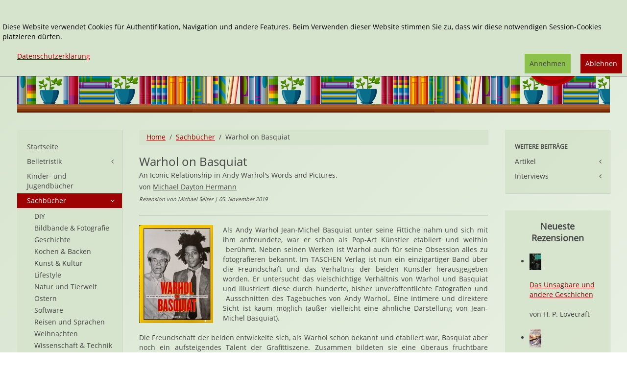

--- FILE ---
content_type: text/html; charset=utf-8
request_url: http://www.janetts-meinung.de/sachbuecher/warhol-on-basquiat
body_size: 11748
content:
<!DOCTYPE HTML>
<html lang="de-de" dir="ltr"  data-config='{"twitter":0,"plusone":0,"facebook":0,"style":"janetts"}' xmlns:fb="http://ogp.me/ns/fb#">

<head>
<meta charset="utf-8">
<meta http-equiv="X-UA-Compatible" content="IE=edge">
<meta name="viewport" content="width=device-width, initial-scale=1">
<base href="http://www.janetts-meinung.de/sachbuecher/warhol-on-basquiat" />
	<meta name="rights" content="Copyrigth: Janetts Meinung" />
	<meta name="author" content="Michael Seirer" />
	<meta http-equiv="content-type" content="text/html; charset=utf-8" />
	<meta name="description" content="Sowohl Andy Warhol als auch Jean-Michel Basquiat sind aus der Modernen Kunst nicht wegzudenken. Die Beziehung der beiden ist kompliziert und bereichernd und wird im Band “Warhol on Basquiat” mittels Polaroids und Tagebucheinträgen von Andy Warhol fesselnd, ungeschönt und direkt &amp;nbsp;dargestellt. Kein Lektor, der hier Sätze oder Gedanken umformuliert oder entschärft.Noch ein Hinweis: Vom 19. Oktober 2019 bis 12. Januar 2020 findet im Bucerius Kunstforum in Hamburg die Ausstellung “Amerika! Disney, Rockwell, Pollock, Warhol” statt." />
	<meta name="generator" content="Joomla! - Open Source Content Management" />
	<title>Warhol on Basquiat von Michael Dayton Hermann</title>
	<link href="/sachbuecher/warhol-on-basquiat" rel="canonical" />
	<link href="/templates/yoo_master2/favicon.ico" rel="shortcut icon" type="image/vnd.microsoft.icon" />
	<link href="/media/zoo/applications/rezensionen/elements/adminrating/assets/css/adminrating.css?ver=20191031" rel="stylesheet" type="text/css" />
	<link href="/plugins/system/jce/css/content.css?e4a1e36ae218c0db24b2e3ae20e45dec" rel="stylesheet" type="text/css" />
	<link href="/modules/mod_zooitem/tmpl/list/style.css?ver=20191031" rel="stylesheet" type="text/css" />
	<link href="/modules/mod_zoocategorystats/tmpl/style.css" rel="stylesheet" type="text/css" />
	<link href="/media/plg_system_eprivacy/css/definitions.min.css?e4a1e36ae218c0db24b2e3ae20e45dec" rel="stylesheet" type="text/css" />
	<link href="/media/plg_system_eprivacy/css/ribbon.min.css?e4a1e36ae218c0db24b2e3ae20e45dec" rel="stylesheet" type="text/css" />
	<style type="text/css">
.plg_system_eprivacy_module .plg_system_eprivacy_message {
border:1px solid #a9a900;
background-color:#ffffe1;
padding:5px;
}
.plg_system_eprivacy_module .plg_system_eprivacy_message button.plg_system_eprivacy_agreed {
color:#000;
background-color:#0f0;
}
.plg_system_eprivacy_module .plg_system_eprivacy_message button.plg_system_eprivacy_declined {
color:#fff;
background-color:#f00;
}
.plg_system_eprivacy_module div.plg_system_eprivacy_accepted,
.plg_system_eprivacy_module div.plg_system_eprivacy_declined {
overflow:hidden;
border: 1px solid #ccc;
color: #999;
vertical-align:middle;

padding:5px;
}
.plg_system_eprivacy_module div.plg_system_eprivacy_accepted button,

.plg_system_eprivacy_module div.plg_system_eprivacy_declined button {
float:right;
}.activebar-container {
background-color:rgba(214,228,205,1);
border-bottom:1px solid #000000;
color:#000;
}
.activebar-container p {
margin:5px;
text-align:left;
}
.activebar-container button {
float:right;
clear:none;
margin:5px 10px;
padding:5px 10px;
}
.activebar-container button.decline {

}
.activebar-container button.accept {
background-color: #8cc14c;
}
.activebar-container ul.links,.activebar-container ul.links li {
display:block;
}
.activebar-container ul.links li {
margin:0 5px;
float:left;
clear:none;
}
.cookietable {

     overflow: hidden; 
}
	</style>
	<script type="application/json" class="joomla-script-options new">{"csrf.token":"8c3993e699f29378369589fc523e13c6","system.paths":{"root":"","base":""},"joomla.jtext":{"PLG_SYS_EPRIVACY_JSMESSAGE":"By clicking OK, you are accepting cookies.","PLG_SYS_EPRIVACY_MESSAGE":"<br \/><br \/>Diese Website verwendet Cookies f\u00fcr Authentifikation, Navigation und andere Features. Beim Verwenden dieser Website stimmen Sie zu, dass wir diese notwendigen Session-Cookies platzieren d\u00fcrfen. ","PLG_SYS_EPRIVACY_TH_COOKIENAME":"Cookie Name","PLG_SYS_EPRIVACY_TH_COOKIEDOMAIN":"Domain","PLG_SYS_EPRIVACY_TH_COOKIEDESCRIPTION":"Description","PLG_SYS_EPRIVACY_TD_SESSIONCOOKIE":"Session Cookie","PLG_SYS_EPRIVACY_TD_SESSIONCOOKIE_DESC":"Session Cookie","PLG_SYS_EPRIVACY_POLICYTEXT":"Datenschutzerkl\u00e4rung","PLG_SYS_EPRIVACY_LAWLINK_TEXT":"","PLG_SYS_EPRIVACY_GDPRLINK_TEXT":"","PLG_SYS_EPRIVACY_AGREE":"Annehmen","PLG_SYS_EPRIVACY_DECLINE":"Ablehnen","PLG_SYS_EPRIVACY_CONFIRMUNACCEPT":"Performing this action will remove all cookies set by this website.  Third party cookies will no longer communicate to their parent sites, but cannot be removed by this website and must be removed by other means.\n\nAre you sure you want to disable and remove cookies?"},"plg_system_eprivacy":{"displaytype":"ribbon","autoopen":true,"accepted":false,"root":"\/index.php","cookies":{"sessioncookie":false,"accepted":[]},"cookie":{"domain":".www.janetts-meinung.de","path":null},"loginlinks":[],"country":"not detected","cookieregex":{"8":[{"name":"_ga","type":"string","domain":".janetts-meinung.de","path":"\/"},{"name":"_gat","type":"string","domain":".janetts-meinung.de","path":"\/"},{"name":"_gid","type":"string","domain":".janetts-meinung.de","path":"\/"}]},"policyurl":"\/datenschutz","policytarget":"_blank","agreeclass":"uk-button uk-button-default","declineclass":"uk-button uk-button-primary","lawlink":[]}}</script>
	<script src="/media/template/jquery.min-6b3340c4.js?e4a1e36ae218c0db24b2e3ae20e45dec" type="text/javascript"></script>
	<script src="/media/template/jquery-noconflict-89c0b6ae.js?e4a1e36ae218c0db24b2e3ae20e45dec" type="text/javascript"></script>
	<script src="/media/template/jquery-migrate.min-f2647b85.js?e4a1e36ae218c0db24b2e3ae20e45dec" type="text/javascript"></script>
	<script src="/media/zoo/assets/js/responsive.js?ver=20191031" type="text/javascript"></script>
	<script src="/components/com_zoo/assets/js/default.js?ver=20191031" type="text/javascript"></script>
	<script src="/media/template/bootstrap.min-c76ce838.js?e4a1e36ae218c0db24b2e3ae20e45dec" type="text/javascript"></script>
	<script src="/media/plg_system_eprivacy/js/base64.min.js?e4a1e36ae218c0db24b2e3ae20e45dec" type="text/javascript"></script>
	<script src="/media/plg_system_eprivacy/js/eprivacy.class.min.js?e4a1e36ae218c0db24b2e3ae20e45dec" type="text/javascript"></script>
	<script src="/media/system/js/core.js?e4a1e36ae218c0db24b2e3ae20e45dec" type="text/javascript"></script>
	<script src="/media/widgetkit/uikit2-6df644e4.js" type="text/javascript"></script>
	<script src="/media/widgetkit/wk-scripts-c5037b4d.js" type="text/javascript"></script>
	<meta property="og:url" content="http://www.janetts-meinung.de/sachbuecher/warhol-on-basquiat" />
	<meta property="og:image" content="http://www.janetts-meinung.de/images/cover/2019/20191001-151531_warhol_on_basquiat_6675-2.jpg" /><meta property="og:image:width" content="1211"/><meta property="og:image:height" content="1600"/>
	<meta property="og:title" content="Warhol on Basquiat" />
	<meta property="og:site_name" content="Janetts Meinung" />
	<meta property="og:description" content=" Sowohl Andy Warhol als auch Jean-Michel Basquiat sind aus der Modernen Kunst nicht wegzudenken. Die Beziehung der beiden ist kompliziert und bereichernd und wird im Band &ldquo;Warhol on Basquiat&rdquo; mittels Polaroids und Tagebucheintr&auml;gen von Andy Warhol fesselnd, ungesch&ouml;nt und direkt &amp;nbsp;dargestellt. Kein Lektor, der hier S&auml;tze oder Gedanken umformuliert oder entsch&auml;rft.Noch ein Hinweis: Vom 19. Oktober 2019 bis 12. Januar 2020 findet im Bucerius Kunstforum in Hamburg die Ausstellung &ldquo;Amerika! Disney, Rockwell, Pollock, Warhol&rdquo; statt." />
	<meta name="referrer" content="no-referrer">

<link rel="apple-touch-icon-precomposed" href="/templates/yoo_master2/apple_touch_icon.png">
<link rel="stylesheet" href="/media/template/bootstrap-923dfdb6.css">
<link rel="stylesheet" href="/media/template/theme-f4a79ae9.css">
<script src="/media/template/theme-727697a2.js"></script>
</head>

<body class="tm-sidebar-a-left tm-sidebar-b-right tm-sidebars-2 tm-noblog">
<div class="tm-bg-image">
	<div class="uk-container uk-container-center">

		
				<div class="tm-headerbar uk-clearfix uk-hidden-small">

						<a class="tm-logo" href="http://www.janetts-meinung.de">
	<div class="tm-logo-text">
  
</div></a>
			
			<div class="uk-panel">
<form id="search-40-6971dc598a625" class="uk-search" action="/sachbuecher" method="post" data-uk-search="{'source': '/component/search/?tmpl=raw&amp;type=json&amp;ordering=&amp;searchphrase=exact', 'param': 'searchword', 'msgResultsHeader': 'Suchergebnis', 'msgMoreResults': 'Weitere Ergebnisse', 'msgNoResults': 'Nichts gefunden', flipDropdown: 1}">
	<input class="uk-search-field" type="text" name="searchword" placeholder="suchen...">
	<input type="hidden" name="task"   value="search">
    <input type="hidden" name="searchphrase" value="exact" />
	<input type="hidden" name="option" value="com_search">
	<input type="hidden" name="Itemid" value="1632">

</form>
</div>
<div class="uk-panel"><ul class="uk-nav uk-nav-parent-icon uk-nav-side" data-uk-nav="{}"><li><a href="/erweiterte-suche">Erweiterte Suche</a></li></ul></div>
<div class="uk-panel"></div>            <div class="tm-headerbar-inner"></div>
		</div>
		
				<nav class="tm-navbar uk-navbar uk-hidden-large uk-hidden-medium">

						
		<ul class="uk-navbar-nav uk-hidden-small">
			<li class="uk-parent" data-uk-dropdown>
				<a href="#"></a>
				<div class="uk-dropdown uk-dropdown-navbar">
	</div>
			</li>
		</ul>			
						<a href="#offcanvas" class="uk-navbar-toggle uk-visible-small" data-uk-offcanvas></a>
			
			
						<div class="uk-navbar-content uk-navbar-center uk-visible-small"><a class="tm-logo-small" href="http://www.janetts-meinung.de">
	<img src="/images/janetts-logo.svg" alt="logo" class="tm-logo-image-small" /></a></div>
			
		</nav>
		
		
		
				<div class="tm-middle uk-grid" data-uk-grid-match data-uk-grid-margin>

						<div class="tm-main uk-width-medium-3-5 uk-push-1-5">

				
								<main class="tm-content">

										<ul class="uk-breadcrumb"><li><a href="/">Home</a></li><li><a href="/sachbuecher">Sachbücher</a></li><li class="uk-active"><span>Warhol on Basquiat</span></li></ul>					
					<div id="system-message-container">
</div>

<div class="yoo-zoo rezensionen-janetts rezensionen-janetts-warhol-on-basquiat">

			
<div class="uk-article" itemscope itemtype="http://schema.org/Review">
    <div itemprop="itemReviewed" itemscope itemtype="http://schema.org/Book">
                <div class="tm-article-head">
                    <h1 class="uk-article-title tm-float-title">
                 <span itemprop="name">Warhol on Basquiat</span>             </h1>
            
                    <br/> <span class="tm-subtitle">
         An Iconic Relationship in Andy Warhol's Words and Pictures.     </span><br/>
        
                    <span class="tm-title-addition">
        von <a href="/michael-dayton-hermann" title="Michael Dayton Hermann">Michael Dayton Hermann</a>     </span>
        
                    <br/><span class="tm-meta">
        Rezension von  Michael Seirer 
| 05. November 2019     </span>
        

    </div>
      
                <hr>
                    <div class="uk-align-medium-left">
                 

	<a href="/images/cover/2019/20191001-151531_warhol_on_basquiat_6675-2.jpg"  data-uk-lightbox><img src="/cache/com_zoo/images/20191001-151531_warhol_on_basquiat_6675-2_fb3e81aadb09592b229e0b374d76827a.jpg" alt="Warhol on Basquiat" width="151" height="200" itemprop="image" srcset="/images/cover/2019/20191001-151531_warhol_on_basquiat_6675-2.jpg 1.5x"/></a>
             </div>
        
                     <p>Als Andy Warhol Jean-Michel Basquiat unter seine Fittiche nahm und sich mit ihm anfreundete, war er schon als Pop-Art Künstler etabliert und weithin &nbsp;berühmt. Neben seinen Werken ist Warhol auch für seine Obsession alles zu fotografieren bekannt. Im TASCHEN Verlag ist nun ein einzigartiger Band über die Freundschaft und das Verhältnis der beiden Künstler herausgegeben worden. Er untersucht das vielschichtige Verhältnis von Warhol und Basquiat und illustriert diese durch hunderte, bisher unveröffentlichte Fotografien und &nbsp;Ausschnitten des Tagebuches von Andy Warhol,. Eine intimere und direktere Sicht ist kaum möglich (außer vielleicht eine ähnliche Darstellung von Jean-Michel Basquiat).</p> 
 <p>Die Freundschaft der beiden entwickelte sich, als Warhol schon bekannt und etabliert war, Basquiat aber noch ein aufsteigendes Talent der Grafittiszene. Zusammen bildeten sie eine überaus fruchtbare Partnerschaft. Neben den öffentlich bekannten Beispielen ihrer Zusammenarbeit zeigen die Fotografien und Tagebuchpassagen einen intimen Blick in die Welt der beiden. Warhol dokumentierte fast fanatisch sein Leben in Form von “The Andy Warhol Diaries” und nutze dafür auch Fotografien - oft belichtete er eine Rolle Film pro Tag! Was in Zeiten ohne digitale Fotografie und Smartphones ziemlich beeindruckend ist. Er produzierte fast 130.000 Negative und 3.600 Kontaktabzüge mit einer 35mm Kompaktkamera, druckte jedoch die wenigsten davon aus. Ausgesuchte Objekte aus den 610 Zeitkapseln Warhols fanden ebenfalls den Weg in das Buch. Mit rotem Stift durchgestrichene Negative auf Kontaktabzügen enthüllen die Auswahl von Warhol. Die meisten Abbildungen sind schwarzweiß, einige in Farbe.</p>
<p>
<div data-uk-slideshow="{}">

    <div class="uk-slidenav-position">

        <ul class="uk-slideshow">
        
            <li style="min-height: 300px;">

                
                    <img src="/images/Warhol_on_Basquait/20191001-151531_warhol_on_basquiat_6675.jpg" alt="20191001 151531 Warhol On Basquiat 6675">
                    
                    
                    
                
            </li>

        
            <li style="min-height: 300px;">

                
                    <img src="/images/Warhol_on_Basquait/20191001-151550_warhol_on_basquiat_6676.jpg" alt="20191001 151550 Warhol On Basquiat 6676">
                    
                    
                    
                
            </li>

        
            <li style="min-height: 300px;">

                
                    <img src="/images/Warhol_on_Basquait/20191001-151614_warhol_on_basquiat_6679.jpg" alt="20191001 151614 Warhol On Basquiat 6679">
                    
                    
                    
                
            </li>

        
            <li style="min-height: 300px;">

                
                    <img src="/images/Warhol_on_Basquait/20191001-151630_warhol_on_basquiat_6680.jpg" alt="20191001 151630 Warhol On Basquiat 6680">
                    
                    
                    
                
            </li>

        
            <li style="min-height: 300px;">

                
                    <img src="/images/Warhol_on_Basquait/20191001-151707_warhol_on_basquiat_6683.jpg" alt="20191001 151707 Warhol On Basquiat 6683">
                    
                    
                    
                
            </li>

        
            <li style="min-height: 300px;">

                
                    <img src="/images/Warhol_on_Basquait/20191001-151826_warhol_on_basquiat_6684.jpg" alt="20191001 151826 Warhol On Basquiat 6684">
                    
                    
                    
                
            </li>

        
            <li style="min-height: 300px;">

                
                    <img src="/images/Warhol_on_Basquait/20191001-152128_warhol_on_basquiat_6694.jpg" alt="20191001 152128 Warhol On Basquiat 6694">
                    
                    
                    
                
            </li>

        
            <li style="min-height: 300px;">

                
                    <img src="/images/Warhol_on_Basquait/20191001-152152_warhol_on_basquiat_6695.jpg" alt="20191001 152152 Warhol On Basquiat 6695">
                    
                    
                    
                
            </li>

                </ul>

                <a href="#" class="uk-slidenav uk-slidenav-contrast uk-slidenav-previous uk-hidden-touch" data-uk-slideshow-item="previous"></a>
        <a href="#" class="uk-slidenav uk-slidenav-contrast uk-slidenav-next uk-hidden-touch" data-uk-slideshow-item="next"></a>
        
                <div class="uk-overlay-panel uk-overlay-bottom">
            
<ul class="uk-dotnav uk-dotnav-contrast uk-flex-center">
    <li data-uk-slideshow-item="0"><a href="#">20191001 151531 Warhol On Basquiat 6675</a></li>
    <li data-uk-slideshow-item="1"><a href="#">20191001 151550 Warhol On Basquiat 6676</a></li>
    <li data-uk-slideshow-item="2"><a href="#">20191001 151614 Warhol On Basquiat 6679</a></li>
    <li data-uk-slideshow-item="3"><a href="#">20191001 151630 Warhol On Basquiat 6680</a></li>
    <li data-uk-slideshow-item="4"><a href="#">20191001 151707 Warhol On Basquiat 6683</a></li>
    <li data-uk-slideshow-item="5"><a href="#">20191001 151826 Warhol On Basquiat 6684</a></li>
    <li data-uk-slideshow-item="6"><a href="#">20191001 152128 Warhol On Basquiat 6694</a></li>
    <li data-uk-slideshow-item="7"><a href="#">20191001 152152 Warhol On Basquiat 6695</a></li>
</ul>
        </div>
        
    </div>

    
</div>
</p>
<p>Der Band entstand in Zusammenarbeit mit der Andy Warhol Foundation und dem Nachlass von <a href="https://www.taschen.com/pages/de/catalogue/art/all/01141/facts.jean_michel_basquiat.htm" target="_blank" rel="noopener">Jean-Michel Basquiat</a> und zeigt die Jahre 1982 bis 1987. Zu sehen sind neben Basquiat auch Persönlichkeiten wie Madonna, Grace Jones, Keith Haring, Boy George oder Julian Schnabel. Das Werk ist in Deutsch, Englisch, Französisch, Spanisch erschienen.</p>
<p>Der Band bietet einen Einblick in das Verhältnis der beiden Stars der Kunstszene. Die gelungene Gegenüberstellung von Tagebucheinträgen und Fotos von Warhol lassen ins Innere der Protagonisten schauen. Viele der Fotos benötigen auch ebendiesen Kontext für ein besseres Verständnis. Die semi-glossy, schwarzen Seiten werden durch viel Bildmaterial und ein abwechslungsreiches Layout zu einer Art visuellem Tagebuch verknüpft. Man taucht so in das Leben der beiden ein, wie sie Werke gemeinsam gestalteten (und man am Ende nicht mehr sagen kann, was von wem war) und wie Jean-Michel dabei immer erfolgreichen wurde. Aber auch Schattenseiten, wie die Drogenabhängigkeit von Jean-Michel Basquiat, kommen im Buch ungeschönt vor. Beim Durchblättern wird man Seite um Seite in das rauschende Leben der beiden und ihre Umgebung in New York hineingezogen. Eine Größe von 22 x 29 cm ermöglicht große Abbildungen und großzügige Layouts.</p>
<p>
<div data-uk-slideshow="{}">

    <div class="uk-slidenav-position">

        <ul class="uk-slideshow">
        
            <li style="min-height: 300px;">

                
                    <img src="/images/Warhol_on_Basquait/20191001-151858_warhol_on_basquiat_6686.jpg" alt="20191001 151858 Warhol On Basquiat 6686">
                    
                    
                    
                
            </li>

        
            <li style="min-height: 300px;">

                
                    <img src="/images/Warhol_on_Basquait/20191001-151915_warhol_on_basquiat_6688.jpg" alt="20191001 151915 Warhol On Basquiat 6688">
                    
                    
                    
                
            </li>

        
            <li style="min-height: 300px;">

                
                    <img src="/images/Warhol_on_Basquait/20191001-151932_warhol_on_basquiat_6690.jpg" alt="20191001 151932 Warhol On Basquiat 6690">
                    
                    
                    
                
            </li>

        
            <li style="min-height: 300px;">

                
                    <img src="/images/Warhol_on_Basquait/20191001-152011_warhol_on_basquiat_6692.jpg" alt="20191001 152011 Warhol On Basquiat 6692">
                    
                    
                    
                
            </li>

        
            <li style="min-height: 300px;">

                
                    <img src="/images/Warhol_on_Basquait/20191001-152225_warhol_on_basquiat_6697.jpg" alt="20191001 152225 Warhol On Basquiat 6697">
                    
                    
                    
                
            </li>

        
            <li style="min-height: 300px;">

                
                    <img src="/images/Warhol_on_Basquait/20191001-152254_warhol_on_basquiat_6699.jpg" alt="20191001 152254 Warhol On Basquiat 6699">
                    
                    
                    
                
            </li>

                </ul>

                <a href="#" class="uk-slidenav uk-slidenav-contrast uk-slidenav-previous uk-hidden-touch" data-uk-slideshow-item="previous"></a>
        <a href="#" class="uk-slidenav uk-slidenav-contrast uk-slidenav-next uk-hidden-touch" data-uk-slideshow-item="next"></a>
        
                <div class="uk-overlay-panel uk-overlay-bottom">
            
<ul class="uk-dotnav uk-dotnav-contrast uk-flex-center">
    <li data-uk-slideshow-item="0"><a href="#">20191001 151858 Warhol On Basquiat 6686</a></li>
    <li data-uk-slideshow-item="1"><a href="#">20191001 151915 Warhol On Basquiat 6688</a></li>
    <li data-uk-slideshow-item="2"><a href="#">20191001 151932 Warhol On Basquiat 6690</a></li>
    <li data-uk-slideshow-item="3"><a href="#">20191001 152011 Warhol On Basquiat 6692</a></li>
    <li data-uk-slideshow-item="4"><a href="#">20191001 152225 Warhol On Basquiat 6697</a></li>
    <li data-uk-slideshow-item="5"><a href="#">20191001 152254 Warhol On Basquiat 6699</a></li>
</ul>
        </div>
        
    </div>

    
</div>
</p>                                     <div class="uk-text-bold">
                  <div itemprop="description"><p>Sowohl Andy Warhol als auch Jean-Michel Basquiat sind aus der Modernen Kunst nicht wegzudenken. Die Beziehung der beiden ist kompliziert und bereichernd und wird im Band “Warhol on Basquiat” mittels Polaroids und Tagebucheinträgen von Andy Warhol fesselnd, ungeschönt und direkt &nbsp;dargestellt. Kein Lektor, der hier Sätze oder Gedanken umformuliert oder entschärft.<br />Noch ein Hinweis: Vom 19. Oktober 2019 bis 12. Januar 2020 findet im Bucerius Kunstforum in Hamburg die Ausstellung “Amerika! Disney, Rockwell, Pollock, Warhol” statt.</p></div>             </div>
                            <div>
                Fotos von <a class="" href="https://www.seirer-photography.com/" title="Michael Seirer Photography" target="_blank" >Michael Seirer Photography</a>             </div>
                <div class="uk-grid uk-grid-medium uk-margin-top" >
                            <div class="uk-width-medium-1-2">
                    <div class="uk-panel uk-panel-box">
                        <h3 class="uk-panel-title">Details</h3>
                        <ul class="zoo-item-list zoo-list">
                            
<li class="element element-relateditemspro element-relateditems element-relateditems element-relateditems">
<div class="uk-grid">
	<div class="uk-text-bold uk-width-2-5">Autor*in: </div> <div class="uk-width-3-5 uk-text-break" ><a href="/michael-dayton-hermann" title="Michael Dayton Hermann">Michael Dayton Hermann</a></div></div>
</li>

<li class="element element-text">
<div class="uk-grid">
	<div class="uk-text-bold uk-width-2-5">Originaltitel: </div> <div class="uk-width-3-5 uk-text-break" >Warhol on Basquiat. An Iconic Relationship in Andy Warhol's Words and Pictures.</div></div>
</li>

<li class="element element-relateditemspro element-relateditems element-relateditems element-relateditems">
<div class="uk-grid">
	<div class="uk-text-bold uk-width-2-5">Verlag: </div> <div class="uk-width-3-5 uk-text-break" ><a href="/taschen" title="TASCHEN">TASCHEN</a></div></div>
</li>

<li class="element element-relatedcategories">
<div class="uk-grid">
	<div class="uk-text-bold uk-width-2-5">Genre: </div> <div class="uk-width-3-5 uk-text-break" ><a href="/sachbuecher/kunst-und-kultur">Kunst & Kultur</a></div></div>
</li>

<li class="element element-date">
<div class="uk-grid">
	<div class="uk-text-bold uk-width-2-5">Erschienen: </div> <div class="uk-width-3-5 uk-text-break" >05/2019</div></div>
</li>

<li class="element element-text">
<div class="uk-grid">
	<div class="uk-text-bold uk-width-2-5">Umfang: </div> <div class="uk-width-3-5 uk-text-break" itemprop="numberOfPages" >320 Seiten</div></div>
</li>

<li class="element element-select">
<div class="uk-grid">
	<div class="uk-text-bold uk-width-2-5">Typ: </div> <div class="uk-width-3-5 uk-text-break" >Hardcover</div></div>
</li>

<li class="element element-formatedtext">
<div class="uk-grid">
	<div class="uk-text-bold uk-width-2-5">ISBN 13: </div> <div class="uk-width-3-5 uk-text-break" itemprop="isbn" >9783836525237</div></div>
</li>

<li class="element element-text">
<div class="uk-grid">
	<div class="uk-text-bold uk-width-2-5">Preis (D): </div> <div class="uk-width-3-5 uk-text-break" >50,00 €</div></div>
</li>                        </ul>
                    </div>
                </div>
                                        <div class="uk-width-medium-1-2">
                    <div class="uk-panel uk-panel-box">
                        <h3 class="uk-panel-title">Bewertung</h3>
                        <ul class="zoo-item-list zoo-list">
                            
<li class="element element-adminrating">
<div class="uk-grid">
	<div class="uk-text-bold uk-width-2-5">Gesamt: </div> <div class="uk-width-3-5 uk-text-break" >
<div class="yoo-zoo adminrating">
	<div class="adminrating-container star5">
        <div class="previous-adminrating" style="width: 80%;"></div>

        <div class="current-adminrating">

                            <div class="stars star4" title="4 von 4"></div>
                            <div class="stars star3" title="3 von 4"></div>
                            <div class="stars star2" title="2 von 4"></div>
                            <div class="stars star1" title="1 von 4"></div>
                            <div class="stars star0" title="0 von 4"></div>
            
        </div>
	</div>

	
	

	
</div>
</div></div>
</li>

<li class="element element-adminrating">
<div class="uk-grid">
	<div class="uk-text-bold uk-width-2-5">Anspruch: </div> <div class="uk-width-3-5 uk-text-break" >
<div class="yoo-zoo adminrating">
	<div class="adminrating-container star5">
        <div class="previous-adminrating" style="width: 60%;"></div>

        <div class="current-adminrating">

                            <div class="stars star3" title="3 von 3"></div>
                            <div class="stars star2" title="2 von 3"></div>
                            <div class="stars star1" title="1 von 3"></div>
                            <div class="stars star0" title="0 von 3"></div>
            
        </div>
	</div>

	
	

	
</div>
</div></div>
</li>                        </ul>
                    </div>
					 					
						<div class="uk-panel uk-panel-box">
						   
							<ul class="zoo-item-list zoo-list">
								
<li class="element element-relateditemspro element-relateditems element-relateditems element-relateditems element-relateditems">
<div class="uk-grid">
	<div class="uk-text-bold uk-width-2-5">Schlagworte: </div> <div class="uk-width-3-5 uk-text-break" ><a href="/kunstgeschichte-tags" title="Kunstgeschichte">Kunstgeschichte</a></div></div>
</li>							</ul>
						</div>
					
									
                </div>
				
            			

                            <div class="uk-width-medium-1-1 uk-text-right">
                    <span class="uk-text-small uk-text-muted ">Affiliate Links</span>
                    <ul class="tm-list-buttons uk-margin-remove-top">
                        
<li class="element element-amazonlink uk-margin-small-top" >
	<a href="http://www.amazon.de/dp/3836525232/?tag=janetmeinu-21" target="_blank" rel="nofollow" class="uk-button uk-button-success">Bei Amazon bestellen</a></li>

<li class="element element-formatedtext uk-margin-small-top" >
	<a href="https://www.tyrolia.at/list/9783836525237?pk_campaign=janetts-meinung" target="_blank" rel="nofollow" class="uk-button uk-button-danger">Bei Tyrolia bestellen</a></li>                    </ul>
                </div>
                    </div>



        
        
        
                    <h3>Könnte Ihnen auch gefallen:</h3>

            <div class="uk-panel  uk-panel-box uk-panel-default tm-panel-highlight " >

                <div class="uk-panel-body">
            <div class="uk-grid-width-1-1 uk-grid-width-small-1-1 uk-grid-width-medium-1-1 uk-grid-width-large-1-3 uk-text-left uk-block-primary"  data-uk-grid="{gutter: 30}" id="tm-rezi-related">
             

<div>  <div class="uk-panel uk-panel-box">
            <div class="uk-panel-badge uk-badge  uk-badge-success">
             Hardcover         </div>
    <h2 class="uk-h4 uk-text-break">
	 <a title="Das Star Wars Archiv" href="/sachbuecher/das-starwars-archiv">Das Star Wars Archiv</a> </h2>



<div class="uk-align-medium-left">
	 
	<a href="/sachbuecher/das-starwars-archiv" title="Das Star Wars Archiv" ><img src="/cache/com_zoo/images/9783836563413_1_abbc02386adaa62f2cef6cd8b876bda3.jpg" alt="Das Star Wars Archiv" width="80" height="60" title="Das Star Wars Archiv" /></a>
 </div>

	
<li class="element element-textarea" >
	„A long time ago, in a galaxy far far, away….“ - diesen Satz kennen alle Star Wars-Fans nur zu gut, denn er ist der Beginn einer großen Saga. Einer Geschichte über Gut und Böse, über den Kampf...</li>




</div></div>
 

<div>  <div class="uk-panel uk-panel-box">
            <div class="uk-panel-badge uk-badge  uk-badge-success">
             Hardcover         </div>
    <h2 class="uk-h4 uk-text-break">
	 <a title="Rembrandt. Die Selbstporträts" href="/sachbuecher/rembrandt-die-selbstportraets">Rembrandt. Die Selbstporträts</a> </h2>



<div class="uk-align-medium-left">
	 
	<a href="/sachbuecher/rembrandt-die-selbstportraets" title="Rembrandt. Die Selbstporträts" ><img src="/cache/com_zoo/images/20190916_143317_rembrandt_1604-2_68fffab2682fae2dc600e8cb9525f7f2.jpg" alt="Rembrandt. Die Selbstporträts" width="45" height="60" title="Rembrandt. Die Selbstporträts" /></a>
 </div>

	
<li class="element element-relatedcategories" >
	<strong>Genre: </strong> <a href="/sachbuecher/kunst-und-kultur">Kunst & Kultur</a></li>

<li class="element element-textarea" >
	Rembrandt Harmenszoon van Rijn ist als "Rembrandt" weltweit für seine Gemälde, Radierungen und Zeichnungen bekannt. Er schuf Portraits und Landschaften mit biblischen und mythologischen Themen im goldenen...</li>




</div></div>
 

<div>  <div class="uk-panel uk-panel-box">
            <div class="uk-panel-badge uk-badge  uk-badge-success">
             Hardcover         </div>
    <h2 class="uk-h4 uk-text-break">
	 <a title="Day to Night" href="/sachbuecher/day-to-night">Day to Night</a> </h2>



<div class="uk-align-medium-left">
	 
	<a href="/sachbuecher/day-to-night" title="Day to Night" ><img src="/cache/com_zoo/images/9783836562690_103e2706a3fc003b856cc31742e4b03f.jpg" alt="Day to Night" width="77" height="60" title="Day to Night" /></a>
 </div>

	
<li class="element element-relatedcategories" >
	<strong>Genre: </strong> <a href="/sachbuecher/fotografie">Fotografie</a></li>

<li class="element element-textarea" >
	Viele der hier abgebildeten Orte kenn man: Waren es früher Prachtbände oder Reisemagazine, sind es heute Eindrücke aus Social Media, welche uns den Markusplatz, Grand Canyon oder den Pariser Eiffelturm...</li>




</div></div>
 

<div>  <div class="uk-panel uk-panel-box">
            <div class="uk-panel-badge uk-badge  uk-badge-success">
             Hardcover         </div>
    <h2 class="uk-h4 uk-text-break">
	 <a title="Pancha Tantra" href="/sachbuecher/pancha-tantra">Pancha Tantra</a> </h2>



<div class="uk-align-medium-left">
	 
	<a href="/sachbuecher/pancha-tantra" title="Pancha Tantra" ><img src="/cache/com_zoo/images/20210921-142221_Walton_Ford_Pancha_Tantra_8931_b63aaba02957bd34ec485784c839cf6f.jpg" alt="Pancha Tantra" width="45" height="60" title="Pancha Tantra" /></a>
 </div>

	
<li class="element element-relatedcategories" >
	<strong>Genre: </strong> <a href="/sachbuecher/kunst-und-kultur">Kunst & Kultur</a></li>

<li class="element element-textarea" >
	Geschichten und Erzählungen haben auf Menschen sehr unterschiedliche Wirkung. Was sie aber bei allen gemein haben, ist Bilder im Kopf entstehen zu lassen. Doch wo die einen damit zufrieden sind, bannen...</li>




</div></div>
 

<div>  <div class="uk-panel uk-panel-box">
            <div class="uk-panel-badge uk-badge  uk-badge-success">
             Hardcover         </div>
    <h2 class="uk-h4 uk-text-break">
	 <a title="Die Kamera" href="/sachbuecher/die-kamera">Die Kamera</a> </h2>



<div class="uk-align-medium-left">
	 
	<a href="/sachbuecher/die-kamera" title="Die Kamera" ><img src="/cache/com_zoo/images/20221005-134934_Die_Kamera_Semotan_3087-3_3367e346a0a73ff4c1d51668caea747c.jpg" alt="Die Kamera" width="39" height="60" title="Die Kamera" /></a>
 </div>

	
<li class="element element-relatedcategories" >
	<strong>Genre: </strong> <a href="/sachbuecher/kunst-und-kultur">Kunst & Kultur</a></li>

<li class="element element-textarea" >
	Jeder ist heute Fotograf*in. Mit dem Smartphone in der Tasche wird der gesamte Alltag aus sämtlichen möglichen Perspektiven festgehalten. Die Ergebnisse werden sogleich von AI konformistisch weichgespült...</li>




</div></div>
             </div>
                </div>
            </div>
        
    </div>

            <div class="uk-hidden" itemprop="author" itemscope itemtype="http://schema.org/Person">
            <div itemprop="name"> Michael Seirer </div>

        </div>
    
            <div class="uk-hidden">
             
<div class="yoo-zoo adminrating">
	<div class="adminrating-container star5">
        <div class="previous-adminrating" style="width: 80%;"></div>

        <div class="current-adminrating">

                            <div class="stars star4" title="4 von 4"></div>
                            <div class="stars star3" title="3 von 4"></div>
                            <div class="stars star2" title="2 von 4"></div>
                            <div class="stars star1" title="1 von 4"></div>
                            <div class="stars star0" title="0 von 4"></div>
            
        </div>
	</div>

	
	

			<div itemprop="reviewRating" itemscope itemtype="http://schema.org/Rating">
			<meta itemprop="ratingValue" content="4" />
		</div>
	
</div>
         </div>
    
</div>	
</div>
				</main>
				
				
			</div>
			
                                                            <aside class="tm-sidebar-a uk-width-medium-1-5 uk-pull-3-5"><div class="uk-panel uk-panel-box uk-hidden-small"><ul class="uk-nav uk-nav-parent-icon uk-nav-side" data-uk-nav="{}"><li><a href="/">Startseite</a></li><li class="uk-parent"><a href="/belletristik">Belletristik</a><ul class="uk-nav-sub"><li><a href="/belletristik/biografien">Biografien</a></li><li><a href="/belletristik/fantasy">Fantasy</a></li><li><a href="/belletristik/historische-romane">Historische Romane</a></li><li><a href="/belletristik/horror-mystery">Horror &amp; Mystery</a></li><li><a href="/belletristik/klassiker">Klassiker</a></li><li><a href="/belletristik/maerchen-sagen">Märchen &amp; Sagen</a></li><li><a href="/belletristik/roman">Roman</a></li><li><a href="/belletristik/science-fiction">Science-Fiction</a></li><li><a href="/belletristik/thriller-krimis">Thriller &amp; Krimis</a></li><li><a href="/belletristik/weihnachten">Weihnachten</a></li></ul></li><li><a href="/kinder-und-jugendbuecher">Kinder- und Jugendbücher</a></li><li class="uk-parent uk-active"><a href="/sachbuecher">Sachbücher</a><ul class="uk-nav-sub"><li><a href="/sachbuecher/basteln-handarbeit">DIY</a></li><li><a href="/sachbuecher/fotografie">Bildbände &amp; Fotografie</a></li><li><a href="/sachbuecher/geschichte">Geschichte</a></li><li><a href="/sachbuecher/kochen-backen">Kochen &amp; Backen</a></li><li><a href="/sachbuecher/kunst-und-kultur">Kunst &amp; Kultur</a></li><li><a href="/sachbuecher/lifestyle">Lifestyle</a></li><li><a href="/sachbuecher/natur-und-tierwelt">Natur und Tierwelt</a></li><li><a href="/sachbuecher/ostern-1">Ostern</a></li><li><a href="/sachbuecher/software">Software</a></li><li><a href="/sachbuecher/reisen-sprachen">Reisen und Sprachen</a></li><li><a href="/sachbuecher/weihnachten-6">Weihnachten</a></li><li><a href="/sachbuecher/wissenschaft-technik">Wissenschaft &amp; Technik</a></li></ul></li><li class="uk-parent"><a href="/audio-buecher">Audio-Bücher</a><ul class="uk-nav-sub"><li><a href="/audio-buecher/fantasy-5">Fantasy</a></li><li><a href="/audio-buecher/fremdsprachen-1">Fremdsprachen</a></li><li><a href="/audio-buecher/historisch-1">Historisch</a></li><li><a href="/audio-buecher/horror">Horror</a></li><li><a href="/audio-buecher/humor">Humor</a></li><li><a href="/audio-buecher/klassiker-1">Klassiker</a></li><li><a href="/audio-buecher/krimis-thriller">Krimis &amp; Thriller</a></li><li><a href="/audio-buecher/kurzgeschichten">Kurzgeschichten</a></li><li><a href="/audio-buecher/science-fiction-1">Science-Fiction</a></li><li><a href="/audio-buecher/unterhaltung-audio">Unterhaltung</a></li><li><a href="/audio-buecher/weihnachten-7">Weihnachten</a></li></ul></li><li class="uk-parent"><a href="/comics">Comics</a><ul class="uk-nav-sub"><li><a href="/comics/action">Action</a></li><li><a href="/comics/cartoons">Cartoons</a></li><li><a href="/comics/graphic-novels">Graphic Novels</a></li><li><a href="/comics/fantasy-6">Fantasy</a></li><li><a href="/comics/frankobelgisch">Frankobelgisch</a></li><li><a href="/comics/horror-1">Horror</a></li><li><a href="/comics/science-fiction-3">Science-Fiction</a></li><li><a href="/comics/superhelden">Superhelden</a></li></ul></li><li class="uk-parent"><a href="/spiele">Spiele</a><ul class="uk-nav-sub"><li><a href="/spiele/brettspiel">Brettspiel</a></li><li><a href="/spiele/digitales-spielen">Digitales Spielen</a></li><li><a href="/spiele/knobeln-raetseln">Knoblen &amp; Rätsel</a></li><li><a href="/spiele/kartenspiele">Kartenspiele</a></li><li><a href="/spiele/spielzeug">Spielzeug</a></li></ul></li><li class="uk-parent"><a href="#">weitere Rezensionen</a>
<ul class="uk-nav-sub"><li class="uk-parent"><a href="/weitere-themen/rollenspiele">Rollenspiele</a><ul><li><a href="/weitere-themen/rollenspiele/cthulhu">Cthulhu</a></li><li><a href="/weitere-themen/rollenspiele/rolemaster">Rolemaster</a></li><li><a href="/weitere-themen/rollenspiele/shadowrun">Shadowrun</a></li><li><a href="/weitere-themen/rollenspiele/warhammer">Warhammer</a></li><li><a href="/weitere-themen/rollenspiele/sonstiges">sonstiges</a></li></ul></li><li><a href="/weitere-themen/musik">Musik</a></li><li class="uk-parent"><a href="/weitere-themen/dvds-kino">DVDs &amp; Kino</a><ul><li><a href="/weitere-themen/dvds-kino/filme-fuer-kinder">Kinderfilme</a></li><li><a href="/weitere-themen/dvds-kino/filme-und-serien">Filme &amp; Serien</a></li></ul></li><li><a href="/weitere-themen/elektronische-spiele">Elektronische Spiele</a></li></ul></li></ul></div>
<div class="uk-panel uk-panel-box uk-hidden-small tm-bg-variant-1"><ul class="uk-nav uk-nav-parent-icon uk-nav-side" data-uk-nav="{}"><li class="uk-nav-header">Autor*innen &amp; Verlage
</li><li><a href="/autoren">Autor*innen</a></li><li><a href="/verlage">Verlage</a></li><li><a href="/serien">Serien</a></li><li class="uk-nav-header">Infos
</li><li class="uk-parent"><a href="/ueber-uns">Über 'Janetts Meinung'</a><ul class="uk-nav-sub"><li><a href="/ueber-uns/das-team-jm">Das Team</a></li></ul></li><li><a href="/impressum">Impressum</a></li><li><a href="/kontakt">Kontakt</a></li><li><a href="/datenschutz">Datenschutz</a></li></ul></div></aside>
                                                <aside class="tm-sidebar-b uk-width-medium-1-5"><div class="uk-panel uk-panel-box uk-hidden-small tm-bg-variant-2"><ul class="uk-nav uk-nav-parent-icon uk-nav-side" data-uk-nav="{}"><li class="uk-nav-header">weitere Beiträge
</li><li class="uk-parent"><a href="/artikel-2">Artikel</a><ul class="uk-nav-sub"><li><a href="/artikel-2/inhaltsverzeichnis-artikel">Inhaltsverzeichnis</a></li></ul></li><li class="uk-parent"><a href="/interviews">Interviews</a><ul class="uk-nav-sub"><li><a href="/interviews/inhaltsverzeichnis-interviews">Inhaltsverzeichnis</a></li></ul></li></ul></div>
<div class="uk-panel uk-panel-box tm-bg-variant-4"><h3 class="uk-panel-title">Neueste Rezensionen</h3>

<ul class="zoo-item-list zoo-list rezensionen-janetts">
		<li>
<div class="layout-layout3 ">

		<div class="media media-left"> 
	<a href="/comics/das-unsagbare-und-andere-geschichten" title="Das Unsagbare und andere Geschichen" ><img src="/cache/com_zoo/images/9783551807618_89ef5a0f2f8cd958dbdf7c65e98e80bd.jpg" alt="Das Unsagbare und andere Geschichen" width="24" height="34" title="Das Unsagbare und andere Geschichen" /></a>
 </div>
		
		<p class="title"> <a title="Das Unsagbare und andere Geschichen" href="/comics/das-unsagbare-und-andere-geschichten">Das Unsagbare und andere Geschichen</a> </p>
		
		<p class="meta"><span class="element element-relateditemspro element-relateditems element-relateditems element-relateditems element-relateditems element-relateditems element-relateditems first last">
	von H. P. Lovecraft</span></p>
		
		
		
		
	
</div></li>
		<li>
<div class="layout-layout3 ">

		<div class="media media-left"> 
	<a href="/belletristik/die-kinder-des-seefahrers-band-2" title="Die Kinder des Seefahrers, Band 2" ><img src="/cache/com_zoo/images/9783608966039_04df8201a1778060228a4f5732c2d9f7.jpg" alt="Die Kinder des Seefahrers, Band 2" width="24" height="38" title="Die Kinder des Seefahrers, Band 2" /></a>
 </div>
		
		<p class="title"> <a title="Die Kinder des Seefahrers, Band 2" href="/belletristik/die-kinder-des-seefahrers-band-2">Die Kinder des Seefahrers, Band 2</a> </p>
		
		<p class="meta"><span class="element element-relateditemspro element-relateditems element-relateditems element-relateditems element-relateditems element-relateditems element-relateditems first last">
	von Tad Williams</span></p>
		
		
		
		
	
</div></li>
		<li>
<div class="layout-layout3 ">

		<div class="media media-left"> 
	<a href="/comics/doom-herrscher-der-welt-band-2" title="Doom: Herrscher der Welt, Band 2" ><img src="/cache/com_zoo/images/9783741644740_10933e33aa0831bdbcfa58e6af687bbf.jpg" alt="Doom: Herrscher der Welt, Band 2" width="24" height="36" title="Doom: Herrscher der Welt, Band 2" /></a>
 </div>
		
		<p class="title"> <a title="Doom: Herrscher der Welt, Band 2" href="/comics/doom-herrscher-der-welt-band-2">Doom: Herrscher der Welt, Band 2</a> </p>
		
		<p class="meta"><span class="element element-relateditemspro element-relateditems element-relateditems element-relateditems element-relateditems element-relateditems element-relateditems first last">
	von Benjamin Percy, Carlos Magno</span></p>
		
		
		
		
	
</div></li>
		<li>
<div class="layout-layout3 ">

		<div class="media media-left"> 
	<a href="/belletristik/herzfluch" title="Herzfluch" ><img src="/cache/com_zoo/images/9783442494637_fc9b5f4a0e61ee3221a02fe1c490114a.jpg" alt="Herzfluch" width="24" height="36" title="Herzfluch" /></a>
 </div>
		
		<p class="title"> <a title="Herzfluch" href="/belletristik/herzfluch">Herzfluch</a> </p>
		
		<p class="meta"><span class="element element-relateditemspro element-relateditems element-relateditems element-relateditems element-relateditems element-relateditems element-relateditems first last">
	von Andreas Gruber</span></p>
		
		
		
		
	
</div></li>
		<li>
<div class="layout-layout3 ">

		<div class="media media-left"> 
	<a href="/belletristik/die-chronik-der-drachenlanze-sammelband" title="Die Chronik der Drachenlanze" ><img src="/cache/com_zoo/images/9783764533700_0e909e4da975e971e8c0ad9911dcaa7a.jpg" alt="Die Chronik der Drachenlanze" width="24" height="36" title="Die Chronik der Drachenlanze" /></a>
 </div>
		
		<p class="title"> <a title="Die Chronik der Drachenlanze" href="/belletristik/die-chronik-der-drachenlanze-sammelband">Die Chronik der Drachenlanze</a> </p>
		
		<p class="meta"><span class="element element-relateditemspro element-relateditems element-relateditems element-relateditems element-relateditems element-relateditems element-relateditems first last">
	von Magaret Weis, Tracy Hickman</span></p>
		
		
		
		
	
</div></li>
	</ul>

</div>
<div class="uk-panel uk-panel-box"><h3 class="uk-panel-title">Zum Bücherkarussell</h3>
	<div class="uk-text-center"><a href="https://www.buecherkarussell.eu/" target="_self" title="zum Buecherkarussell wechseln"> <img src="/images/buecherkarussell-logo-140.png" alt="zum Buecherkarussell wechseln" width="140" height="104" /></a>
<p class="uk-margin-remove uk-text-small">Der Kinder- und Jugendbuchseite<br /> von Janetts Meinung</p>
</div></div>
<div class="uk-panel uk-panel-box"><h3 class="uk-panel-title">Statistik</h3><div class="tm-stats-module">
<ul class="zoo-list  uk-text-small">
    <li>
        <div class="uk-grid"><div class="uk-width-4-5">Belletristik</div><div class="uk-width-1-5">1288</div></div>
 </li>
            <li>
        <div class="uk-grid"><div class="uk-width-4-5">Sachbücher</div><div class="uk-width-1-5">741</div></div>
 </li>
            <li>
        <div class="uk-grid"><div class="uk-width-4-5">Audio-Bücher</div><div class="uk-width-1-5">148</div></div>
 </li>
            <li>
        <div class="uk-grid"><div class="uk-width-4-5">Comics</div><div class="uk-width-1-5">790</div></div>
 </li>
            <li>
        <div class="uk-grid"><div class="uk-width-4-5">Spiele</div><div class="uk-width-1-5">212</div></div>
 </li>
            <li>
        <div class="uk-grid"><div class="uk-width-4-5">Rollenspiele</div><div class="uk-width-1-5">56</div></div>
 </li>
            <li>
        <div class="uk-grid"><div class="uk-width-4-5">Elektronische Spiele</div><div class="uk-width-1-5">14</div></div>
 </li>
            <li>
        <div class="uk-grid"><div class="uk-width-4-5">Musik</div><div class="uk-width-1-5">23</div></div>
 </li>
            <li>
        <div class="uk-grid"><div class="uk-width-4-5">DVDs & Kino</div><div class="uk-width-1-5">23</div></div>
 </li>
        </ul></div></div></aside>
                        
		</div>
		
		
		
				<footer class="tm-footer">

						<a class="tm-totop-scroller" data-uk-smooth-scroll href="#"></a>
			
			<div class="uk-panel">
	<p><a href="/impressum" class="uk-text-small">Impressum</a> | <a href="/datenschutz" class="uk-text-small">Datenschutzerklärung</a><a href="javascript:gaOptout();" class="uk-text-small" style="background-color: #ffffff;" onclick="alert('Google Analytics wurde durch das Setzen eines Cookies deaktiviert');"><br /></a></p></div>
<div class="uk-panel"><div class="plg_system_eprivacy_module">
        <div class="plg_system_eprivacy_message" style="display:none">
                    <h2>EU e-Privacy Directive</h2>
                <p><br /><br />Diese Website verwendet Cookies für Authentifikation, Navigation und andere Features. Beim Verwenden dieser Website stimmen Sie zu, dass wir diese notwendigen Session-Cookies platzieren dürfen. </p>
                    <p><a href="/datenschutz" target="_blank">Datenschutzerklärung</a></p>
                                <button class="plg_system_eprivacy_agreed">Annehmen</button>
        <button class="plg_system_eprivacy_declined">Ablehnen</button>
    </div>
    <div class="plg_system_eprivacy_declined" style="display:none">
        <p>
            <button class="plg_system_eprivacy_reconsider">Reconsider Cookies</button> 
            You have declined cookies.  This decision can be reversed.        </p>
    </div>
        <div class="plg_system_eprivacy_accepted" style="display:none">
        <p>
            <button class="plg_system_eprivacy_reconsider">Change Cookie Consent</button> 
            <button class="plg_system_eprivacy_accepted">Remove Cookies</button> 
            You have allowed cookies to be placed on your computer.  This decision can be reversed.        </p>
    </div>
</div>
<div id="plg_system_eprivacy" style="display:none"></div></div>
		</footer>
		
	</div>

	
		<div id="offcanvas" class="uk-offcanvas">
		<div class="uk-offcanvas-bar"><ul class="uk-nav uk-nav-offcanvas"><li><a href="/erweiterte-suche">Erweiterte Suche</a></li></ul>
<div class="uk-panel">
<form id="search-181-6971dc59a195c" class="uk-search" action="/sachbuecher" method="post" >
	<input class="uk-search-field" type="text" name="searchword" placeholder="suchen...">
	<input type="hidden" name="task"   value="search">
    <input type="hidden" name="searchphrase" value="exact" />
	<input type="hidden" name="option" value="com_search">
	<input type="hidden" name="Itemid" value="1632">

</form>
</div>
<ul class="uk-nav uk-nav-offcanvas"><li><a href="/">Startseite</a></li><li><a href="/belletristik">Belletristik</a></li><li><a href="/kinder-und-jugendbuecher">Kinder- und Jugendbücher</a></li><li class="uk-parent uk-active"><a href="/sachbuecher">Sachbücher</a><ul class="uk-nav-sub"><li><a href="/sachbuecher/basteln-handarbeit">DIY</a></li><li><a href="/sachbuecher/fotografie">Bildbände &amp; Fotografie</a></li><li><a href="/sachbuecher/geschichte">Geschichte</a></li><li><a href="/sachbuecher/kochen-backen">Kochen &amp; Backen</a></li><li><a href="/sachbuecher/kunst-und-kultur">Kunst &amp; Kultur</a></li><li><a href="/sachbuecher/lifestyle">Lifestyle</a></li><li><a href="/sachbuecher/natur-und-tierwelt">Natur und Tierwelt</a></li><li><a href="/sachbuecher/ostern-1">Ostern</a></li><li><a href="/sachbuecher/software">Software</a></li><li><a href="/sachbuecher/reisen-sprachen">Reisen und Sprachen</a></li><li><a href="/sachbuecher/weihnachten-6">Weihnachten</a></li><li><a href="/sachbuecher/wissenschaft-technik">Wissenschaft &amp; Technik</a></li></ul></li><li><a href="/audio-buecher">Audio-Bücher</a></li><li><a href="/comics">Comics</a></li><li><a href="/spiele">Spiele</a></li><li class="uk-nav-header">weitere Rezensionen
</li></ul>
<ul class="uk-nav uk-nav-offcanvas"><li class="uk-nav-header">Autor*innen &amp; Verlage
</li><li><a href="/autoren">Autor*innen</a></li><li><a href="/verlage">Verlage</a></li><li><a href="/serien">Serien</a></li><li class="uk-nav-header">Infos
</li><li class="uk-parent"><a href="/ueber-uns">Über 'Janetts Meinung'</a><ul class="uk-nav-sub"><li><a href="/ueber-uns/das-team-jm">Das Team</a></li></ul></li><li><a href="/impressum">Impressum</a></li><li><a href="/kontakt">Kontakt</a></li><li><a href="/datenschutz">Datenschutz</a></li></ul>
<ul class="uk-nav uk-nav-offcanvas"><li class="uk-nav-header">weitere Beiträge
</li><li class="uk-parent"><a href="/artikel-2">Artikel</a><ul class="uk-nav-sub"><li><a href="/artikel-2/inhaltsverzeichnis-artikel">Inhaltsverzeichnis</a></li></ul></li><li class="uk-parent"><a href="/interviews">Interviews</a><ul class="uk-nav-sub"><li><a href="/interviews/inhaltsverzeichnis-interviews">Inhaltsverzeichnis</a></li></ul></li></ul></div>
	</div>
	</div>
<div class="activebar-container" style="display:none">
    <p><br /><br />Diese Website verwendet Cookies für Authentifikation, Navigation und andere Features. Beim Verwenden dieser Website stimmen Sie zu, dass wir diese notwendigen Session-Cookies platzieren dürfen. </p>
    <ul class="links">
                    <li><a href="/datenschutz" target="_blank">Datenschutzerklärung</a></li>
                    </ul>
        <button class="decline uk-button uk-button-primary">Ablehnen</button>
    <button class="accept uk-button uk-button-default">Annehmen</button>
</div>
</body>
</html>